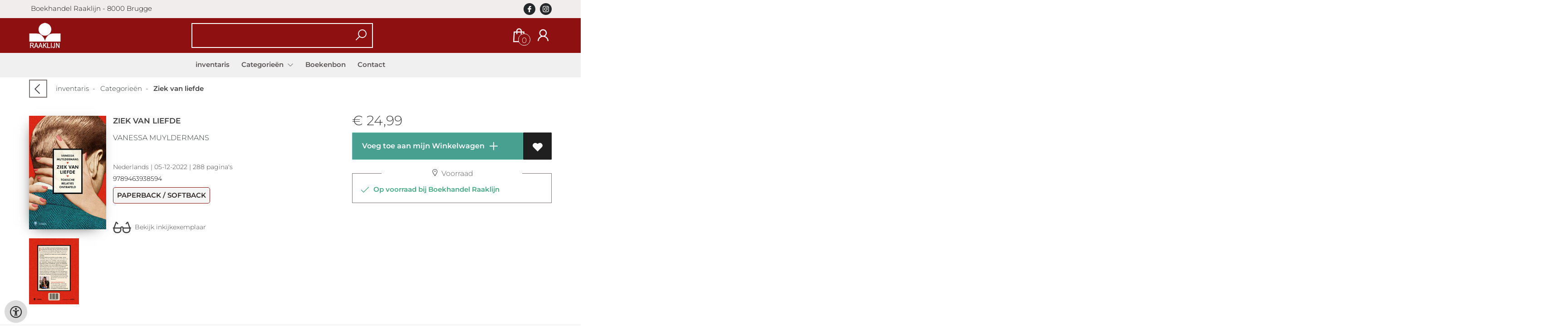

--- FILE ---
content_type: text/html; charset=utf-8
request_url: https://www.raaklijn.be/nl/boeken/9789463938594/ziek-van-liefde
body_size: 9590
content:
<!DOCTYPE html>
<html lang="nl">
    <head>
        <meta property="og:url"  content="https://www.raaklijn.be/nl/boeken/9789463938594/ziek-van-liefde" />
        <meta property="og:type" content="website" />
        <meta charset="utf-8">
         
        <link rel="canonical" href="https://www.raaklijn.be/nl">
                     
        <meta http-equiv="X-UA-Compatible" content="IE=edge" />
        <base href="https://www.raaklijn.be/" />
        <meta name="description" content="In Ziek van liefde doorbreekt relatietherapeute Vanessa Muyldermans het taboe dat nog steeds rond emotionele en psychische mishandeling hangt. Ondanks de vele vormen, zogezegd onschuldige opmerkingen tot openlijke vernederingen, is psychisch geweld nog steeds veel minder zichtbaar dan fysiek geweld en blijft het daarom nog te vaak onder de radar. De auteur belicht zowel de kant van de ‘pleger’ als het ‘slachtoffer’. Uiteraard is het veel genuanceerder dan dat: een zogezegde dader kan ook lijden onder de situatie, en een ‘slachtoffer’ draagt soms ook verantwoordelijkheid. In dit boek is er ruimte voor nuance, mildheid en openheid. Voor veel tinten grijs tussen zwart en wit. De auteur behandelt verschillende persoonstypes en analyseert of je vatbaarder bent om ‘dader’, dan wel ‘slachtoffer’ te zijn. Wat maakt dat iemand in zo’n situatie terechtkomt? Kun je psychisch misbruik voorkomen? Hoe maak je je los uit een toxische relatie? En kun je helen na dader- of slachtofferschap? Het boek is bovendien doorspekt met pakkende getuigenissen uit de praktijk, die de theorie op interessante wijze illustreren. Vanessa Muyldermans is criminologe, seksuologe en relatietherapeute. Daarnaast verdiept ze zich onder andere in de oplossingsgerichte psychotherapie.">
        <meta name="keywords" content="relaties;relatievorming;partnergeweld;geestelijke mishandeling;emotioneel misbruik ">
        <meta property="og:title" content="Ziek van liefde " />
<meta property="og:description" content="In Ziek van liefde doorbreekt relatietherapeute Vanessa Muyldermans het taboe dat nog steeds rond emotionele en psychische mishandeling hangt. Ondanks de vele vormen, zogezegd onschuldige opmerkingen tot openlijke vernederingen, is psychisch geweld nog steeds veel minder zichtbaar dan fysiek geweld en blijft het daarom nog te vaak onder de radar. De auteur belicht zowel de kant van de ‘pleger’ als het ‘slachtoffer’. Uiteraard is het veel genuanceerder dan dat: een zogezegde dader kan ook lijden onder de situatie, en een ‘slachtoffer’ draagt soms ook verantwoordelijkheid. In dit boek is er ruimte voor nuance, mildheid en openheid. Voor veel tinten grijs tussen zwart en wit. De auteur behandelt verschillende persoonstypes en analyseert of je vatbaarder bent om ‘dader’, dan wel ‘slachtoffer’ te zijn. Wat maakt dat iemand in zo’n situatie terechtkomt? Kun je psychisch misbruik voorkomen? Hoe maak je je los uit een toxische relatie? En kun je helen na dader- of slachtofferschap? Het boek is bovendien doorspekt met pakkende getuigenissen uit de praktijk, die de theorie op interessante wijze illustreren. Vanessa Muyldermans is criminologe, seksuologe en relatietherapeute. Daarnaast verdiept ze zich onder andere in de oplossingsgerichte psychotherapie." />
<meta property="og:image" content="https://wscovers1.tlsecure.com/cover?action=img&amp;source=30860&amp;ean=9789463938594&amp;size=m" />
<meta property="og:image:width" content="200" />
<meta property="og:image:height" content="400" />
        
        <title>Ziek van liefde  | Boekhandel Raaklijn</title>        <meta name="viewport" content="width=device-width, initial-scale=1.0">
        <meta name="HandheldFriendly" content="true" />
        <meta name="csrf-token" content="rp6EoNoWHfMmsSFxPOsnCkuiylLT0b5CQnodvPjk">
        <link rel="stylesheet" href="/assets-flat/css/30860/customer.css?v=10.2">
                <link rel="preload" as="style" href="https://www.raaklijn.be/build/assets/app-6hT8HZ_5.css" /><link rel="stylesheet" href="https://www.raaklijn.be/build/assets/app-6hT8HZ_5.css" />        <link rel="stylesheet" async defer href="/assets-flat/css/plugin-css/line-awesome.min.css?v=10.2">
        <link rel="shortcut icon" alt="Site Favicon" type="image/png" href="/images/30860/favicon.ico"/>
        <link rel="apple-touch-icon" href="/images/30860/logo.png?v=10.2">
        <link rel="stylesheet" href="/assets-flat/css/plugin-css/cookieconsent.css?v=10.2"  type="text/css">
                        <meta name="google-site-verification" content="" />
    <!-- Google Analytics -->
                </head>    
    <body id="mainBody" class="">
        <input type="hidden" id="token" name="_token" value="rp6EoNoWHfMmsSFxPOsnCkuiylLT0b5CQnodvPjk">
        <div class="header">
                <div id="header-text"
            style="color:#0d0a0a;
                    background-color:#f2eded;
                    text-align:left;">
                        <div id="header-content" class="container">
                <div id="header-content-text">
                     Boekhandel Raaklijn - 8000 Brugge
                </div>
                <div class="header-social-icons" role="navigation" aria-label="social network">
                                                                        <a tabindex="-1"
                            target="_blank"
                            class="social-links"
                            href="https://www.facebook.com/raaklijn/">
                                                                <div class="logo-social-black">
                                    <img
                                    alt="Facebook"
                                    title="Facebook"
                                    src="https://www.raaklijn.be/assets-flat/images/facebook-black.svg"
                                    width="26"
                                    >
                                </div>
                                                            </a>
                                                                                                                                            <a tabindex="-1"
                            target="_blank"
                            class="social-links"
                            href="https://www.instagram.com/boekhandelraaklijn/">
                                                                <div class="logo-social-black">
                                    <img
                                    alt="Instagram"
                                    title="Instagram"
                                    src="https://www.raaklijn.be/assets-flat/images/instagram-black.svg"
                                    width="26"
                                    >
                                </div>
                                                            </a>
                                                                                                                            </div>
            </div>
        </div>
                <!-- <div class="header-content"> -->
        <header>
            <div class="header-content">
                            <a id="main-logo" style="" tabindex="-1" href="https://www.raaklijn.be/nl"><img alt="Boekhandel Raaklijn" title="Boekhandel Raaklijn" src="/images/30860/logo.png?v=10.2" link rel="apple-touch-icon"> </a>
                                <form action="https://www.raaklijn.be/nl/zoeken" method="get" id="search">
                                        <input type="hidden" id="classificationSearch"  value="0">
                    <input type="hidden" id="src_publicationDate" name="src_publicationDate" value='*'><input type="hidden" value="search" name="form"><input type="hidden" id="src_lang" name="src_lang" value='nl'><input type="hidden" id="src_publisher" name="src_publisher" value='*'><input type="hidden" name="src_classifications" value='*'><input type="hidden" id="src_result" name="src_result" value="boeken">                    
                    <input tabindex="0" type="text" pattern=".{1,}" required   autocomplete="off" value="" name="q" id="searchbox" aria-label="Text input with dropdown button" placeholder=" ">
                    <button aria-label="button search" type="submit" tabindex="-1" id="btnSearch" class="color-background">
                        <i class="las la-search"></i>
                    </button>                        
                    <input type="hidden" id="src_type" name="src_type" value="*">
                </form>
                <div id="customer-btn" >
                    <div class="customer-btn-dropdown mobile-view">
                        <a tabindex="-1" href="https://www.raaklijn.be/nl"><i class="las la-home" aria-hidden="true"></i></a>
                    </div>
                    <div class="customer-btn-dropdown mobile-view" id="mobile-search">
                        <a tabindex="-1" onclick="anchor_search('searchbox')"><i class="las la-search" aria-hidden="true"></i></a>
                    </div>
                    <div class="customer-btn-dropdown">
                        <a tabindex="0" class="color-text" href="https://www.raaklijn.be/nl/winkelwagen"><i class="las la-shopping-bag" aria-hidden="true"></i><span href="https://www.raaklijn.be/nl/winkelwagen" id="articleCount" >0</span></a>
                    </div>
                                            <div class="customer-btn-dropdown">
                            <a tabindex="0"  href="https://www.raaklijn.be/nl/login" aria-label="Login"><i class="las la-user" aria-hidden="true"></i></a>
                        </div>
                                                                    <div class="customer-btn-dropdown mobile-view accessibility-button">
                        <a tabindex="0" class="button-accessibility " onclick="toggleAccessibility()"><i class="las la-universal-access" aria-hidden="true"></i></a>
                    </div>
                    <div class="customer-btn-dropdown" id="mobile-menu" onclick="toggleMenuMobile()">
                        <a><label class="menu-icon"><span id="navicon"></span></label></a>
                    </div>
                </div>
                            </div>
                        <nav aria-label="Main Navigation">
                <ul id="menu" role="menubar" aria-label="menu navigation">
                                                                                                            <li class="row" role="none"> 
                                <a tabindex="0" style="animation-duration:250ms"    href="nl" title="inventaris" data-hover="inventaris">inventaris</a>
                            </li>
                                                                                                            <li role="none" class="classification row">
                                <a 
                                tabindex="0" 
                                style="animation-duration:300ms" 
                                class="hoverButton col" 
                                role="menuitem" 
                                data-hover="Categorieën"  
                                href="nl/categorie-n"
                                onkeydown="toggleClassificationMenu(event)">Categorieën&nbsp;</a>
                                <span onclick="mobileMenu(this,'classification',false,'menu')" class="mobileMenuButton"><i class="las la-angle-down col" aria-hidden="true"></i></span>
                                <!-- <ul class="dropdown-content hidden classification_mobileMenuDropdown" role="menu"> -->
                                <ul id="menuListClassification" class="hidden mainsub classification_mobileMenuDropdown " role="menu">
                                    <li class="mobile-view mobileMenuBack">
                                        <span class="mobileReturnButton" onclick="mobileMenu(this,'classification',false,'menu')" ><i class="las la-angle-left" aria-hidden="true"></i>&nbsp;terug</span>
                                    </li>
                                                                                                                                                        <li class="subMenu 327453subpage" id="subMenu-327453" role="menuitem">
                                            <a style="animation-duration:200ms" href="nl/categorie-n/fictie/327453">Fictie</a>
                                                                                            <span tabindex="0" class="subSubMenuButton" onclick="showMenu('327453','menuListClassification')"><i class="las la-angle-right" aria-hidden="true" ></i></span>
                                                                                                                                        <ul class="secondMenu subSubMenu hidden 327453subpage_mobileMenuDropdown" id="secondMenu-327453">
                                                    <li role="menuitem" class="mobile-view mobileMenuBack">
                                                        <span class="subSubMenuButton mobileReturnButton" onclick="showMenu('327453','secondMenu-327453')" ><i class="las la-angle-left" aria-hidden="true" ></i>&nbsp;terug</span>
                                                    </li>
                                                    <li role="menuitem">
                                                                                                                                                                                                                        <a style="animation-duration:220ms" href="nl/categorie-n/literaire-fictie/327458"  >Literaire fictie</a>
                                                                                                                                                                </li>
                                                </ul>       
                                                                                    </li>
                                                                                                                    <li class="subMenu 327463subpage" id="subMenu-327463" role="menuitem">
                                            <a style="animation-duration:300ms" href="nl/categorie-n/non-fictie/327463">Non-fictie</a>
                                                                                            <span tabindex="0" class="subSubMenuButton" onclick="showMenu('327463','menuListClassification')"><i class="las la-angle-right" aria-hidden="true" ></i></span>
                                                                                                                                        <ul class="secondMenu subSubMenu hidden 327463subpage_mobileMenuDropdown" id="secondMenu-327463">
                                                    <li role="menuitem" class="mobile-view mobileMenuBack">
                                                        <span class="subSubMenuButton mobileReturnButton" onclick="showMenu('327463','secondMenu-327463')" ><i class="las la-angle-left" aria-hidden="true" ></i>&nbsp;terug</span>
                                                    </li>
                                                    <li role="menuitem">
                                                                                                                                                                                                                        <a style="animation-duration:220ms" href="nl/categorie-n/geschiedenis/327468"  >Geschiedenis</a>
                                                                                                                                                                                                                            <a style="animation-duration:340ms" href="nl/categorie-n/filosofie/327473"  >Filosofie</a>
                                                                                                                                                                                                                            <a style="animation-duration:460ms" href="nl/categorie-n/mens-en-maatschappij/327478"  >Mens en Maatschappij</a>
                                                                                                                                                                                                                            <a style="animation-duration:580ms" href="nl/categorie-n/psychologie/327483"  >Psychologie</a>
                                                                                                                                                                                                                            <a style="animation-duration:700ms" href="nl/categorie-n/wetenschap/327488"  >Wetenschap</a>
                                                                                                                                                                                                                            <a style="animation-duration:820ms" href="nl/categorie-n/kunst/327493"  >Kunst</a>
                                                                                                                                                                                                                            <a style="animation-duration:940ms" href="nl/categorie-n/spiritualiteit/327498"  >Spiritualiteit</a>
                                                                                                                                                                </li>
                                                </ul>       
                                                                                    </li>
                                                                                                                    <li class="subMenu 327503subpage" id="subMenu-327503" role="menuitem">
                                            <a style="animation-duration:400ms" href="nl/categorie-n/jeugd/327503">Jeugd</a>
                                                                                            <span tabindex="0" class="subSubMenuButton" onclick="showMenu('327503','menuListClassification')"><i class="las la-angle-right" aria-hidden="true" ></i></span>
                                                                                                                                        <ul class="secondMenu subSubMenu hidden 327503subpage_mobileMenuDropdown" id="secondMenu-327503">
                                                    <li role="menuitem" class="mobile-view mobileMenuBack">
                                                        <span class="subSubMenuButton mobileReturnButton" onclick="showMenu('327503','secondMenu-327503')" ><i class="las la-angle-left" aria-hidden="true" ></i>&nbsp;terug</span>
                                                    </li>
                                                    <li role="menuitem">
                                                                                                                                                                                                                        <a style="animation-duration:220ms" href="nl/categorie-n/fictie-tot-6-jaar/327508"  >Fictie tot 6 jaar</a>
                                                                                                                                                                                                                            <a style="animation-duration:340ms" href="nl/categorie-n/fictie-vanaf-7-jaar/327513"  >Fictie vanaf 7 jaar</a>
                                                                                                                                                                                                                            <a style="animation-duration:460ms" href="nl/categorie-n/non-fictie/327518"  >Non Fictie</a>
                                                                                                                                                                </li>
                                                </ul>       
                                                                                    </li>
                                                                    </ul>
                            </li>     
                                                                                                            <li class="row" role="none"> 
                                <a tabindex="0" style="animation-duration:350ms"    href="nl/boekenbon" title="Boekenbon" data-hover="Boekenbon">Boekenbon</a>
                            </li>
                                                                                                            <li class="row" role="none"> 
                                <a tabindex="0" style="animation-duration:400ms"    href="nl/contact" title="Contact" data-hover="Contact">Contact</a>
                            </li>
                                                
                </ul>
            </nav>
                    </header>
    </div>
 
    <main id="body-content" role="main">
        <div class="container">
	<div id="book-details">
		<div class="breadcrumbs">
    <ul class="items">
		<li class="item previousButton">
			<a class="color-text previous-button" href="javascript:" onclick="history.back()"><i class="las la-angle-left"></i></a>&nbsp;&nbsp;&nbsp;&nbsp;
		</li>
		<li class="item home">
			<a href="https://www.raaklijn.be" title="inventaris">inventaris</a>&nbsp;&nbsp;-&nbsp;&nbsp;
		</li>
				<li class="item">
			<a href="nl/categorie-n" title="Categorieën">Categorieën</a>&nbsp;&nbsp;-&nbsp;&nbsp;
		</li>
				<li class="item current">
			<b>Ziek van liefde </b>
		</li>
	</ul>
</div>
<div id="book-details-top">
			<div id="book-details-left">
				<div id="book-details-top-img">		
					<div id="book-details-top-cover">
													<img id="cover" src="https://wscovers1.tlsecure.com/cover?action=img&source=30860&ean=9789463938594&size=l" class="media-object" alt="">
						<div id="cover-canva" style="display:none">
							<div class="cover-icon"><i class="las la-search"></i></div>
						</div>
					</div>
					
					 
						<img 
						id="resourceItemImg"
						onerror="this.style.display = 'none'" 
						src="https://wscovers1.tlsecure.com/cover?action=img&source=30860&ean=9789463938594&size=lb"  
						height="100">
									</div>
				<div id="book-details-top-infos">
					<h2 class="book-title color-text">Ziek van liefde </h2>
					<h3><a href="nl/zoeken?q=Vanessa Muyldermans&src_publicationDate=*&src_publisher=*&src_lang=nl&src_classifications=*&src_result=Vanessa Muyldermans&src_type=*">Vanessa Muyldermans</a></h3>
					<br/>
										<p class="color-text small-text">
																														Nederlands 
									 |
																																											05-12-2022 |
																			288 pagina&#039;s
											</p>
					<p class="small-text">
						9789463938594
					</p>
											<p class="product-form-tag small-text">
							Paperback / softback
						</p>
								
					<div id="bookReviewButton"></div>
					<span class="viewSupplierDiscount9789463938594"></span>
					<br/>			
																		<a class="readFirstPages color-text" href="https://api.boekenbank.be/sample_content/9789/463/938/9789463938594_6572ba8ad966d.pdf" target="_blank"><i class="las la-glasses"></i>&nbsp;&nbsp;Bekijk inkijkexemplaar</a>
												
				</div>
			</div>
			<div id="book-details-top-actions">
					
										<p class="color-text">
						 
						<span class="price"> 
							<span class='price-icon'>€</span> 24,99
						</span> 
											</p>
						
					<div class="action-button-cart-product-page">
    <a style="display:none" id="notAvailable9789463938594" href="javascript:" onclick="unableAddToCart('9789463938594')" class="button addToCartButton addToCartButtonDisabled" ><i class="las la-exclamation-circle" aria-hidden="true"></i>&nbsp;&nbsp; Bestelbaar</a>
    <a id="addToCartButton-9789463938594" style=""
        href="javascript:" id="addToCartButton" 
        onclick="showModalCart('addToCartDirect','9789463938594','null')" 
        class="button addToCartButton add-to-cart2">&nbsp;
        Voeg toe aan mijn Winkelwagen
        <svg class="arrow-icon" xmlns="http://www.w3.org/2000/svg" width="32" height="32" viewBox="0 0 32 32">
            <g fill="none" stroke="" stroke-width="1.5" stroke-linejoin="round" stroke-miterlimit="10">
                <circle class="arrow-icon--circle" cx="16" cy="16" r="15.12"></circle>
                <path class="plus-icon" d="M16 8v16M8 16h16" stroke="currentColor" stroke-width="2" stroke-linecap="round" stroke-linejoin="round"/>
            </g>
        </svg> 
    </a>
     
        <a tabindex="0" title="Voeg toe aan mijn verlanglijst" class="button add-to-list2" onkeydown="goToLoginPage('nl','login')" onclick="goToLoginPage('nl','login')" type="button"><i class="las la-heart"  aria-hidden="true"></i></a>
    </div>
 
<div class="productStockView">
    <div class="productStockTitle"><i class="las la-map-marker"></i>&nbsp;Voorraad</div>
    <div id="storeStockInfo9789463938594"></div>
    <div class="supplierStock" id="supplierStock9789463938594">
         <i class="las la-truck" aria-hidden="true"></i>&nbsp;&nbsp;
                             Bestelbaar
            </span>
            </div>
    <p id="providerStockInfo9789463938594"></p>		
</div>
					<div id="stock-view">
										</div>
					<div id="relatedBook"></div>
			</div>					
	<br/>
</div>
<div id="book-details-mid">
	<div id="myModal" class="modal">
		<img class="modal-content" id="backCover">
	</div> 
	<div class="clearfix"></div><br/>
	<br/>
</div>
<div id="secondHandView"></div>		<div id="book-additional-details">
    <div id="book-additional-details-content">
        <section class="tabs-wrapper">
				<div class="tabs-container">
					<div class="tabs-block">
						<div class="tabs">
                                                							<input type="radio" name="tabs" id="tab5" checked=&quot;checked&quot; />
							<label for="tab5"><span class="material-icons color-text">Tekst achterflap</span></label>
							<div class="tab">
								<h2>Tekst achterflap</h2>
								<p class="color-text bookResume-text">
                                    In Ziek van liefde doorbreekt relatietherapeute Vanessa Muyldermans het taboe dat nog steeds rond emotionele en psychische mishandeling hangt. Ondanks de vele vormen, zogezegd onschuldige opmerkingen tot openlijke vernederingen, is psychisch geweld nog steeds veel minder zichtbaar dan fysiek geweld en blijft het daarom nog te vaak onder de radar. De auteur belicht zowel de kant van de ‘pleger’ als het ‘slachtoffer’. Uiteraard is het veel genuanceerder dan dat: een zogezegde dader kan ook lijden onder de situatie, en een ‘slachtoffer’ draagt soms ook verantwoordelijkheid. In dit boek is er ruimte voor nuance, mildheid en openheid. Voor veel tinten grijs tussen zwart en wit.<br /><br /> De auteur behandelt verschillende persoonstypes en analyseert of je vatbaarder bent om ‘dader’, dan wel ‘slachtoffer’ te zijn. Wat maakt dat iemand in zo’n situatie terechtkomt? Kun je psychisch misbruik voorkomen? Hoe maak je je los uit een toxische relatie? En kun je helen na dader- of slachtofferschap? Het boek is bovendien doorspekt met pakkende getuigenissen uit de praktijk, die de theorie op interessante wijze illustreren. Vanessa Muyldermans is criminologe, seksuologe en relatietherapeute. Daarnaast verdiept ze zich onder andere in de oplossingsgerichte psychotherapie.
                                </p>
							</div>
                                                    							<input type="radio" name="tabs" id="tab3"  />
							<label for="tab3"><span class="material-icons color-text">Beschrijving</span></label>
							<div class="tab">
								<h2>Beschrijving</h2>
								<p class="color-text bookResume-text">
                                    In Ziek van liefde doorbreekt relatietherapeute Vanessa Muyldermans het taboe dat nog steeds rond emotionele en psychische mishandeling hangt. Ondanks de vele vormen, zogezegd onschuldige opmerkingen tot openlijke vernederingen, is psychisch geweld nog steeds veel minder zichtbaar dan fysiek geweld en blijft het daarom nog te vaak onder de radar. De auteur belicht zowel de kant van de ‘pleger’ als het ‘slachtoffer’. Uiteraard is het veel genuanceerder dan dat: een zogezegde dader kan ook lijden onder de situatie, en een ‘slachtoffer’ draagt soms ook verantwoordelijkheid. In dit boek is er ruimte voor nuance, mildheid en openheid. Voor veel tinten grijs tussen zwart en wit.<br /><br /> De auteur behandelt verschillende persoonstypes en analyseert of je vatbaarder bent om ‘dader’, dan wel ‘slachtoffer’ te zijn. Wat maakt dat iemand in zo’n situatie terechtkomt? Kun je psychisch misbruik voorkomen? Hoe maak je je los uit een toxische relatie? En kun je helen na dader- of slachtofferschap? Het boek is bovendien doorspekt met pakkende getuigenissen uit de praktijk, die de theorie op interessante wijze illustreren. Vanessa Muyldermans is criminologe, seksuologe en relatietherapeute. Daarnaast verdiept ze zich onder andere in de oplossingsgerichte psychotherapie.
                                </p>
							</div>
                                                                                <input type="radio" name="tabs" id="tabDetails" />
							<label for="tabDetails"><span class="material-icons color-text">Details</span></label>
							<div class="tab">
								<h2>Details</h2>
                                <table class="color-text">
                                                                            <tr><td>EAN :</td><td>9789463938594</td>
                                        </tr>
                                                                                                            <form action="nl/zoeken" method="get"><tr><td>Auteur :</td><td>&nbsp; 
                                        <input type="hidden" id="src_publicationDate" name="src_publicationDate" value='*'>
                                        <input type="hidden" id="src_publisher" name="src_publisher" value='*'>
                                        <input type="hidden" value="search" name="form">
                                        <input type="hidden" id="src_lang" name="src_lang" value='nl'>
                                        <input type="hidden" name="src_classifications" value='*'>
                                        <input type="hidden" id="src_result" name="src_result" value="Vanessa Muyldermans">
                                        <input type="hidden"  value="Vanessa Muyldermans" name="q">
                                        <input type="hidden"  value="contributors" name="searchType">
                                        <input type="hidden" id="src_type" name="src_type" value="*">
                                        <button style="margin-left: -15px;cursor:pointer;" type="submit"><b>Vanessa Muyldermans</b></button>
                                    </td></tr></form>											
                                                                                                                                                    <tr><td>Uitgever :</td><td>Borgerhoff &amp; Lamberigts</td></tr>
                                                                                                                                                                                        <tr><td>Publicatie datum : &nbsp;</td><td>05-12-2022</td></tr>
                                                                                                                                                            <tr><td>Uitvoering :</td><td>Paperback / softback
                                                                                        </td></tr>
                                                                                                                                                        <tr><td>Taal/Talen :</td>
                                        <td>
                                                                                                                                               Nederlands
                                                                                                                                                                                        </td>
                                    </tr>
                                                                                                                <tr><td>Hoogte :</td><td>219 mm</td></tr>
                                                                                                                <tr><td>Breedte :</td><td>150 mm</td></tr>
                                                                                                                <tr><td>Dikte :</td><td>28 mm</td></tr>
                                                                                                                <tr><td>Gewicht :</td><td>476 gr</td></tr>
                                                                                                            <tr><td>Status :</td><td> Bestelbaar</td></tr>
                                                                            <tr><td>Aantal pagina&#039;s :</td><td>288</td></tr>
                                                                                                                                                    <tr><td>Keywords : &nbsp;</td><td>relaties;relatievorming;partnergeweld;geestelijke mishandeling;emotioneel misbruik </td></tr>
                                                                </table>
							</div>
						</div>
					</div>
				</div>
			</section>
    </div>
    </div>
<div id="myModalSupplier" class="modal fade" style="display:none;">
    <div class="modal-dialog" style="width:80%;">
        <div class="modal-content">
            <div class="modal-header" style="width: 360px;">
                <button type="button" id="closeSupplierModal" class="button-close">
                    <span class="las la-times" aria-hidden="true"></span>
                </button>

                <h4 class="modal-title">Leveranciersinformatie</h4>
            </div>
            <div class="modal-body row">
                <table>
                    
                    
                                    </table>
            </div>
        </div>
    </div>
</div>	</div>
		<div id="sameAuthor"></div>
	<input type="hidden" id="author" value="Vanessa Muyldermans">
		<input type="hidden" id="dc" value="30860">
	<input type="hidden" id="url" value="nl/zoeken">
	<input type="hidden" id="bookreviewTranslation" value="Lees hier wat wij er van vonden!">
	<input type="hidden" id="store_have_stock" value="">
	<input type="hidden" id="no_stock_at_all" value="">
	<input type="hidden" id="ean" value="9789463938594">
	<input type="hidden" id="notEbook" value="true">
	<input type="hidden" id="storeStockMoreInfo" value="false">
	<input type="hidden" id="provider" value="70">
	<input type="hidden" id="relatedMaterial" value="false">
	<input type="hidden" id="lang" value="nl">
	<input type="hidden" id="slug" value="boeken">
	<input type="hidden" id="availability_of_stock_in" value="Voorradig in">
	<input type="hidden" id="availableSupplier" value="Beschikbaar via onze leverancier">
	<input type="hidden" id="shop_stock_more_info" value="De voorraad in de winkel is indicatief">
	<input type="hidden" id="in_stock_by" value="Op voorraad bij Boekhandel Raaklijn">
	<input type="hidden" id="not_in_stock_by" value="Niet op voorraad bij Boekhandel Raaklijn">
	<input type="hidden" id="isFulfillmentStock" value="false">
	<input type="hidden" id="getStoreStock" value="true">
	<input type="hidden" id="days" value="dagen">
	<input type="hidden" id="day" value="dag">
	</div>
        <div id="wishlist" class="modal modal-cart" style="opacity:0;visibility:hidden;">
            <div class="modal-dialog">
                <div class="modal-content">
                     <div class="modal_view"></div>
                </div>  
            </div>  
        </div>
        <div id="modal-cart" class="modal modal-cart" style="opacity:0;visibility:hidden;">
            <div class="modal-dialog">
                <div class="modal-content">
                     <div class="modal_view"></div>
                </div>  
            </div>  
        </div> 
        <a id="scrollup" href="javascript:" onclick="backTop()"><i class="las la-angle-up"></i></a>
        <a id="accessibilityButtonFixed" class="mobile-hide button-accessibility " onclick="toggleAccessibility()"><i class="las la-universal-access" aria-hidden="true"></i></a>
    </main>
    </body>
    <!--  -->
        <footer class="footer" role="contentinfo">
    <div class="container">
        <div class="col-md-12 col-xs-12">
            <div class="col-md-3 col-xs-12">
                <h3 class="module-title"><b>Boekhandel Raaklijn bv</b></h3>
                <h4></h4>
                <b>Kuipersstraat 1</b><br/>
                <span>8000 Brugge</span>
                <h5><span><i class="las la-phone"></i></span>&nbsp;<a style="color:inherit;" href="tel:+32 (0)50 33 67 20"><u>+32 (0)50 33 67 20</u></a><br/>
                <span><i class="las la-envelope"></i></span>&nbsp;<a style="color:inherit;" href="mailto:info@raaklijn.be"><u>info@raaklijn.be</u></a></h5>
            </div>
            <div class="col-md-3 col-xs-12">
                <h3><b>Openingsuren</b></h3>
                Maandag tot en met zaterdag:  <br />
van 09.00 tot 18.00 u.
                <br/><br/>
                                                                <a target="_blank" href="https://www.instagram.com/boekhandelraaklijn/" aria-label="Instagram"><img alt="Instagram" src="assets-flat/images/instagram.png?v=10.2"></a>&nbsp;&nbsp;&nbsp;
                                                            </div>
            <div class="col-md-3 col-xs-12">
                <h3><b></b></h3>
                <h4></h4>
                                <button  class="footer-subscription-button button" type="button" data-cc="show-preferencesModal"><i class="las la-cookie" aria-hidden="true"></i>&nbsp;Mijn cookies beheren</button>
            </div>
            <div class="col-md-3 col-xs-12">
                    <div class="col-md-12 col-sm-4 col-xs-12">
                        <h3><a  href="https://www.raaklijn.be/nl/Algemene-voorwaarden">Algemene voorwaarden</a></h3>
                    </div>
                    <div class="col-md-12 col-sm-4 col-xs-12">
                        <h3><a  href="https://www.raaklijn.be/nl/Privacybeleid">Privacybeleid</a></h3>
                    </div>
                                        <div class="col-md-12 col-sm-4 col-xs-12">
                                        </div>
            </div>
        </div>
        <br/>
        <div class="footer-pages col-md-12 col-xs-12 col-lg-12">
                                            </div>
                <center><a href="https://www.titelive.nl" target="_blank" aria-label="Titelive" titelive="titelive"><img alt="Titelive" src="assets-cms/images/powered-by-titelive.png?v=10.2"/> </a></center>
                </div>
</footer>        <script src="/assets-flat/js/jquery.min.js?v=10.2"></script>
    <script src="/assets-flat/js/main.min.js?v=10.2"></script>
    <script>
document.addEventListener('DOMContentLoaded', function () {
  var modal = document.getElementById("myModal"),
      modalImg = document.getElementById("backCover"),
      imgTrigger = document.getElementById("backCoverTrigger"),
      coverCanva = document.getElementById("cover-canva"),
      cover = document.getElementById("cover");

  if (imgTrigger && modal && modalImg) {
    imgTrigger.onclick = function () {
      modalImg.src = this.src;
      modal.style.display = "block";
    };
  }
  if (coverCanva && cover && modal && modalImg) {
    coverCanva.onclick = function () {
      modalImg.src = cover.src;
      modal.style.display = "block";
    };
  }

  var imgs = document.querySelectorAll('.resource-item img, #resourceItemImg');

  imgs.forEach(function(img) {
    if (!img || !img.src) return;

    if (img.dataset.modalBound === '1') return;
    img.dataset.modalBound = '1';

    function openModalWith(src) {
      if (modal && modalImg) {
        modalImg.src = src;
        modal.style.display = 'block';
      } else {
        window.open(src, '_blank', 'noopener');
      }
    }

    img.addEventListener('click', function (e) {
      if (e.target.closest('a')) return;
      openModalWith(img.src);
    });

    img.addEventListener('keydown', function (e) {
      if (e.key === 'Enter' || e.key === ' ') {
        e.preventDefault();
        openModalWith(img.src);
      }
    });

    if (!img.hasAttribute('tabindex')) img.setAttribute('tabindex', '0');
  });

  if (modal) {
    modal.addEventListener('click', function (e) {
      if (e.target === modal) {
        modal.style.display = 'none';
        if (modalImg) modalImg.src = '';
      }
    });
    document.addEventListener('keydown', function (e) {
      if (e.key === 'Escape' && modal.style.display === 'block') {
        modal.style.display = 'none';
        if (modalImg) modalImg.src = '';
      }
    });
  }
  // --- début ajout minimal pour myModalSupplier ---
var supplierModal = document.getElementById('myModalSupplier');
var closeSupplierBtn = document.getElementById('closeSupplierModal');

function showSupplierModal() {
  if (!supplierModal) return;
  supplierModal.style.display = 'block';
  supplierModal.setAttribute('aria-hidden', 'false');
  document.documentElement.style.overflow = 'hidden';
}

function hideSupplierModal() {
  if (!supplierModal) return;
  supplierModal.style.display = 'none';
  supplierModal.setAttribute('aria-hidden', 'true');
  document.documentElement.style.overflow = '';
}

//modal supplier
var supplierBtns = document.querySelectorAll('.supplier-book-detail');
supplierBtns.forEach(function(btn) {
  if (btn.dataset.supplierBound === '1') return;
  btn.dataset.supplierBound = '1';
  btn.addEventListener('click', function(e) {
    e.preventDefault();
    showSupplierModal();
  });
  btn.addEventListener('keydown', function(e) {
    if (e.key === 'Enter' || e.key === ' ') {
      e.preventDefault();
      showSupplierModal();
    }
  });
});

if (closeSupplierBtn) {
  closeSupplierBtn.addEventListener('click', function(e) {
    e.preventDefault();
    hideSupplierModal();
  });
}

if (supplierModal) {
  supplierModal.addEventListener('click', function(e) {
    if (e.target === supplierModal) hideSupplierModal();
  });
  document.addEventListener('keydown', function(e) {
    if (e.key === 'Escape' && supplierModal.style.display === 'block') {
      hideSupplierModal();
    }
  });
}


});

if(document.getElementById('resourceItems')){
  var script = document.createElement('script');
        script.type = 'text/javascript';
        script.src = '/assets-flat/js/swiper.min.js';
        script.onload = function() {
    new Swiper(".swiper-container",{
      slidesPerView: 2,speed:800,spaceBetween:0,loop:!1,loopFillGroupWithBlank:!1,pagination:{el:".swiper-pagination",clickable:!0},navigation:{nextEl:".swiper-button-next",prevEl:".swiper-button-prev"}
    }); 			
  };
  document.head.appendChild(script);
}
</script>

<!-- <script src="/assets-flat/js/product-custom.js?v=10.2"></script> -->
<!-- <script src="/js/mapping/productForm.js"></script> -->
<script>
	if($("#getStoreStock").val()=="true")
	 {
		getStoreAvailability($("#ean").val(),true,2);
	 }
	var showChar = 500;
	var ellipsestext = "...";
	var moretext = "";
	var lesstext = "Toon minder";
	$('.bookResume-text').each(function() {
		var content = $(this).html();
		if (content.length > showChar) {
			var show_content = content.substr(0, showChar);
			var hide_content = content.substr(showChar, content.length - showChar);
			var html = show_content + '<span class="moreelipses">' + ellipsestext + '</span><span class="remaining-content" style="display:none;">' + hide_content + '</span>&nbsp;&nbsp;<span class="morelink">' + moretext + '</span>';
			$(this).html(html);
		}
	});
	$(".morelink").click(function() {
		if ($(this).hasClass("less")) {
			$(this).removeClass("less");
			$(this).html(moretext);
		} else {
			$(this).addClass("less");
			$(this).html(lesstext);
		}
		$(this).parent().find('.remaining-content, .moreelipses').toggle();
		return false;
	});
</script>
    
                    <script async defer src="/js/cookieconsent.js?v=10.2"></script>
                    <script>
            function updateGtagConsent(cookie) {
                // No Google Analytics configured
            }
            </script>
                <input type="hidden" id="lang" value="nl">
            <input type="hidden" id="contactPage" value="https://www.raaklijn.be/nl/contact">
    

</html>